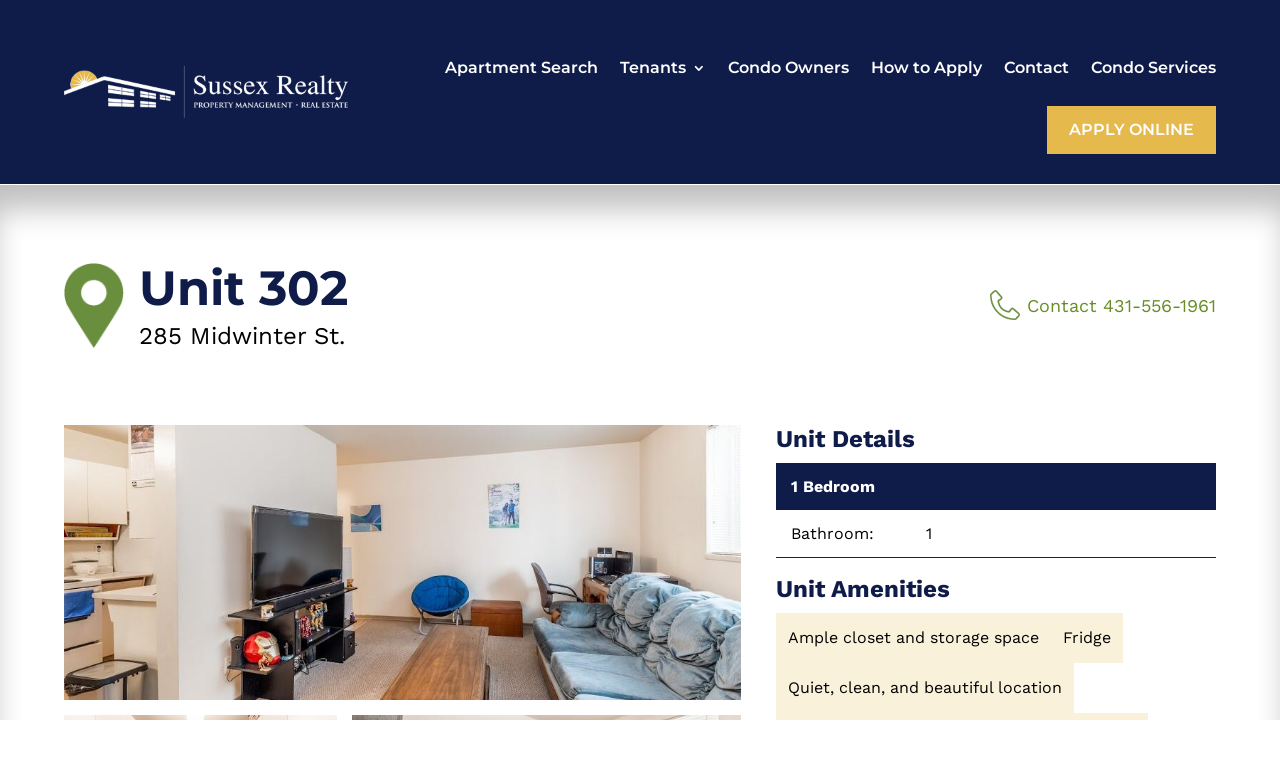

--- FILE ---
content_type: text/css
request_url: https://www.sussexrealty.ca/wp-content/themes/Divi-Child-Plus/module-custom.css?ver=6.8.3
body_size: 1315
content:
/* Completed ---------------------------------- */
/* --- Contact Details ======================== */
/* .building-contact-details {} */
    .building-contact-details .phone,
    .building-contact-details .email {
        margin: 10px 0;
    }
        .building-contact-details a {
            color: #688D26;
            position: relative;
            display: flex;
            font-size: 18px;
            align-items: center;
            min-height: 30px;
            transition: all 300ms ease 0ms;
        }
            .building-contact-details a:hover,
            .building-contact-details a:focus {
                opacity: 0.66;
            }

            .building-contact-details .phone a:before,
            .building-contact-details .email a:before {
                content: '';
                position: relative;
                height: 30px;
                width: 30px;
                margin-right: 7px;
                left: 0;
                background-size: contain !important;
            }

            .building-contact-details .phone a:before {
                background: url(/wp-content/uploads/2022/04/Contact-Phone-Icon.png) center center no-repeat;
            }
            .building-contact-details .email a:before {
                background: url(/wp-content/uploads/2022/04/Contact-Mail-Icon.png) center center no-repeat;
            }

@media (max-width: 980px) {
    .building-contact-details {
        display: flex;
        gap: 30px;
    }
        .building-contact-details .phone,
        .building-contact-details .email {
            margin: 0;
            width: 100%;
        }

        .building-contact-details a {
            border: 3px solid #eee;
            justify-content: center;
            padding: 7px;
        }
}

@media (max-width: 767px) {
    .building-contact-details {
        flex-wrap: wrap;
        gap: 10px;
    }
}

/* Completed ---------------------------------- */
/* --- Location Heading ======================= */
.location-heading-container {
    padding: 0 0 0 75px;
    position: relative;
}
    .location-heading-container:before {
        content: '';
        background: url(/wp-content/uploads/2022/04/Sussex-Simple-Green-Pin-Icon.png) center center no-repeat;
        background-size: contain;
        position: absolute;
        left: 0;
        min-height: 90px;
        width: 60px;
    }

    .location-heading-container .title {
        font-weight: 700;
        font-size: 48px;
        padding-bottom: 5px;
    }

    .location-heading-container .address {
        color: #000;
        font-family: 'Work Sans','Montserrat',sans-serif !important;
        font-weight: 400;
        font-size: 24px;
        padding: 0;
    }

@media (max-width: 980px) {
    .location-heading-container {
        padding: 0 0 0 65px;
    }
        .location-heading-container:before {
            min-height: 70px;
            width: 50px;
        }

        .location-heading-container .title {
            font-size: 36px;
        }

        .location-heading-container .address {
            font-size: 20px;
        }
}

@media (max-width: 767px) {
    .location-heading-container {
        padding: 0;
    }
        .location-heading-container:before {
            display: none;
        }

        .location-heading-container .address {
            position: relative; 
            padding-left: 25px;
        }
            .location-heading-container .address:before {
                content: '';
                background: url(/wp-content/uploads/2022/04/Sussex-Simple-Green-Pin-Icon.png) center center no-repeat;
                background-size: contain;
                position: absolute;
                left: 0;
                min-height: 24px;
                width: 20px;
            }
}



/* --- Back Button ============================ */
.unit-back-btn {
    color: #688d26;
    font-family: 'Montserrat', Helvetica, Arial, Lucida, sans-serif;
    font-size: 18px;
    font-weight: 500;
    padding-left: 15px;
    transition: all 300ms ease 0ms;
}
    .unit-back-btn:before {
        content: '\34';
        font-family: ETmodules!important;
        font-weight: 400 !important;
        position: absolute;
        left: -7px;
    }

.unit-back-btn:hover {
    opacity: 0.66;
}


/* Completed ---------------------------------- */
/* --- Apply Now Button ======================= */
.apply-online-btn.sus-tweak-btn {
    display: block;
    line-height: 1.7em !important;
    padding: 0.5em 1em !important;
    text-transform: uppercase;
}
    .apply-online-btn.sus-tweak-btn:hover,
    .apply-online-btn.sus-tweak-btn:focus {
        padding: 0.5em 1em !important;
    }


/* --- Building Unit Listing ================== */
.building-available-unit-listing h2 {
    color: #fff;
    font-family: 'Montserrat',Helvetica,Arial,Lucida,sans-serif;
    font-size: 36px;
    font-weight: 700;
    line-height: 1.25em;
    text-align: center;
    padding-bottom: 30px;
}

.building-unit-listing {
    display: flex;
    flex-wrap: wrap;
    justify-content: center;
    gap: 30px;
}
    .building-unit-listing .unit-item {
        border: 1px solid #222;
        background: #fff;
        padding: 30px;
        width: calc(33.33% - 20px);
    }

        .building-unit-listing .unit-item > div {
            display: flex;
            align-items: center;
            padding-left: 35px;
            position: relative;
            min-height: 35px;
        }
            .building-unit-listing .unit-item > div:before {
                border-radius: 100px;
                content: '';
                background-size: 18px !important;
                height: 30px;
                width: 30px;
                background-color: #0f1c49;
                position: absolute;
                left: 0;
            }
            .building-unit-listing .unit-item .unit-item-bedroom {
                font-weight: 700;
            }

            .building-unit-listing .unit-item .unit-item-bedroom:before {
                background: url(/wp-content/uploads/2022/04/Unit-Bed-Icon-Small.png) center center no-repeat #0f1c49;
            }

            .building-unit-listing .unit-item .unit-item-rent:before {
                background: url(/wp-content/uploads/2022/04/Unit-Price-Icon-Small.png) center center no-repeat #0f1c49;
            }

            .building-unit-listing .unit-item .unit-item-available:before {
                background: url(/wp-content/uploads/2022/04/Unit-Calendar-Icon-Small.png) center center no-repeat #0f1c49;
            }

.sussex-btn {
    background: #0f1c49;
    border: 2px solid #0f1c49;
    color: #fff;
    display: block;
    font-family: 'Montserrat',Helvetica,Arial,Lucida,sans-serif;
    font-size: 18px;
    font-weight: 500;
    text-align: center;
    padding: 0.5em 1em;
    transition: all 300ms ease 0ms;
    margin-top: 15px;
    width: 100%;
}
    .sussex-btn:hover,
    .sussex-btn:focus {
        background: #fff;
        color: #222;
    }

@media (max-width: 1023px) {
    .building-unit-listing .unit-item {
        width: calc(50% - 15px)
    }
}

@media (max-width: 767px) {
    .building-available-unit-listing h2 {
        font-size: 32px;
    }

    .building-unit-listing .unit-item {
        width: 100%;
    }
}
    
/* Completed ---------------------------------- */
/* --- Unit Details =========================== */
.unit-details-container h3 {
    font-family:  'Work Sans','Montserrat',sans-serif !important;
    font-size: 24px;
    font-weight: 700;
}

/* .unit-details-table {} */
    .unit-details-table > div {
        border-bottom: 1px solid #222;
        min-height: 40px;
        display: flex;
        align-items: center;
    }
        .unit-details-table .unit-detail-label {
            padding: 10px 15px;
            min-width: 150px
        }

        .unit-details-table .unit-detail-value {
            width: 100%;
        }

        /* table heading */
        .unit-details-table .unit-bedroom {
            background:  #0f1c49;
            border-bottom: 0;
            color: #fff;
            font-weight: 700;
        }
            .unit-details-table .unit-bedroom .unit-detail-label {
                width: 100%;
            }

/* Completed ---------------------------------- */
/* --- Amenities ============================== */
.amenities-details h3 {
    font-family: 'Work Sans','Montserrat',sans-serif !important;
    font-size: 24px;
    font-weight: 700;
}

/* amenities list and items */
.amenities-details ul {
    display: flex;
    flex-wrap: wrap;
    gap: 12px;

    list-style: none;
    padding: 0;
}
    .amenities-details ul li {
        background-color: #faf1db;
        padding: 12px;
    }

--- FILE ---
content_type: text/css
request_url: https://www.sussexrealty.ca/wp-content/themes/Divi-Child-Plus/module-search.css?ver=6.8.3
body_size: 1662
content:
/* --- building listing */
.building-listing {
    display: flex;
    flex-wrap: wrap;
    gap: 30px;
}
    /* --- building item */
    .building-listing .building-item {
        border: 1px solid #222;
        background: #fff;
        width: calc(33.33% - 20px);

        display: flex;
        flex-wrap: wrap;
        flex-direction: column;
    }
        .building-listing .building-item .building-item-image img {
            display: block;
            width: 100%;
        }
    
        /* --- content */
        .building-listing .building-item .building-item-content {
            display: flex;
            flex-wrap: wrap;
            flex-direction: column;
            flex-grow: 1;
            padding: 30px;
        }

            /* title */
            .building-listing .building-item .building-item-content h2 {
                font-family:  'Work Sans','Montserrat',sans-serif !important;
                font-size: 24px;
                font-weight: 700;
                padding-bottom: 5px;
            }

            .building-listing .building-item .building-item-content h3 {
                font-family:  'Work Sans','Montserrat',sans-serif !important;
                font-size: 16px;
                position: relative;
                display: flex;
                align-items: center;
                min-height: 35px;
                padding: 0 0 0 35px;
                margin-bottom: 5px;
            }
                .building-listing .building-item .building-item-content h3:before {
                    content: '';
                    background: url(/wp-content/uploads/2022/04/Sussex-Simple-Green-Pin-Icon.png) center center no-repeat;
                    background-size: contain;
                    position: absolute;
                    left: 0;
                    height: 30px;
                    width: 28px;
                }

            /* building item - units */
            .building-listing .building-item .unit-micro-item {
                border-bottom: 1px solid #222;
                padding-bottom: 15px;
                margin-bottom: 20px;
            }
                .building-listing .building-item .unit-micro-item:last-of-type {
                    border-bottom: 0;
                    padding-bottom: 5px;
                    margin-bottom: 0;
                }

                .building-listing .building-item .unit-micro-item > div {
                    display: flex;
                    align-items: center;
                    padding-left: 35px;
                    position: relative;
                    min-height: 35px;
                }

                .building-listing .building-item .unit-micro-item .unit-item-bedroom {
                    font-weight: 700;
                }

                .building-listing .building-item .unit-micro-item .unit-item-view-more a {
                    color: #0f1c49;
                    font-weight: 500;
                    text-decoration: none;
                    background-image: linear-gradient(#0f1c49, #0f1c49), linear-gradient(#e5b94c, #e5b94c);
                    background-size: 100% 1px, 0 1px;
                    background-position: 100% 100%, 0 100%;
                    background-repeat: no-repeat;
                    transition: color 0.25s ease, background-size 0.25s linear !important;
                }
                    .building-listing .building-item .unit-micro-item .unit-item-view-more a:hover {
                        background-size: 0 1px, 100% 1px;
                        background-position: 100% 100%, 0 100%;
                    }

                .building-listing .building-item .unit-micro-item > div:before {
                    border-radius: 100px;
                    content: '';
                    background-size: 18px !important;
                    height: 30px;
                    width: 30px;
                    background-color: #0f1c49;
                    position: absolute;
                    left: 0;
                }
                    .building-listing .building-item .unit-micro-item .unit-item-view-more:before {
                        display: none;
                    }

                    .building-listing .building-item .unit-micro-item .unit-item-bedroom:before {
                        background: url(/wp-content/uploads/2022/04/Unit-Bed-Icon-Small.png) center center no-repeat #0f1c49;
                    }
        
                    .building-listing .building-item .unit-micro-item .unit-item-rent:before {
                        background: url(/wp-content/uploads/2022/04/Unit-Price-Icon-Small.png) center center no-repeat #0f1c49;
                    }
        
                    .building-listing .building-item .unit-micro-item .unit-item-available:before {
                        background: url(/wp-content/uploads/2022/04/Unit-Calendar-Icon-Small.png) center center no-repeat #0f1c49;
                    }

            /* btn */
            .building-listing .building-item .building-item-content .building-item-btn {
                display: flex;
                align-items: flex-end;
                flex-grow: 1;
            }

.sussex-btn {
    background: #0f1c49;
    border: 2px solid #0f1c49;
    color: #fff;
    display: block;
    font-family: 'Montserrat',Helvetica,Arial,Lucida,sans-serif;
    font-size: 18px;
    font-weight: 500;
    text-align: center;
    padding: 0.5em 1em;
    transition: all 300ms ease 0ms;
    margin-top: 15px;
    width: 100%;
}
    .sussex-btn:hover,
    .sussex-btn:focus {
        background: #fff;
        color: #222;
    }

@media screen and (max-width: 1023px) {
    .building-listing .building-item {
        width: calc(50% - 15px)
    }
}

@media screen and (max-width: 767px) {
    .building-listing .building-item {
        display: block;
        width: 100%;
    }
}

/* --- Search */
.building-search {
    background: #cfd2db;
    padding: 30px;
    margin-bottom: 30px;
}
    .building-search .building-search-filters {
        display: flex;
        gap: 30px;
        width: 100%;
    }
        .building-search .building-search-filters > div {
            width: 100%;
        }

        .building-search .building-search-filters label {
            display: block;
            min-height: 30px;
            line-height: 30px;
            font-weight: 600;
            width: 100%;
        }

        .building-search .building-search-filters select {
            border: 1px solid #222;
            color: #000;
            font-size: 16px;
            padding: 5px 20px 5px 5px;
            height: 45px;
            width: 100%;
        }
		.building-search-address input[type="text"] {
			border: 1px solid #222;
			color: #000;
			font-size: 16px;
			padding: 5px 20px 5px 5px;
			height: 45px;
			width: 100%;
		}

/* search button */
.building-search input.search-submit {
    border: 2px solid #688D26;
    background: #688D26;
    color: #fff;
    font-weight: 600;
    cursor: pointer;
    font-family: 'Montserrat',Helvetica,Arial,Lucida,sans-serif;
    font-size: 16px;
    text-transform: uppercase;
    transition: all 300ms ease 0ms;

    align-self: flex-end;
    height: 45px;
    width: 160px;
}
    .building-search input.search-submit:hover,
    .building-search input.search-submit:focus {
        background: #fff;
        color: #000;
    }

@media (min-width: 768px) {
    .building-search {
        display: flex;
        flex-wrap: wrap;
        gap: 15px 30px;
    }
}

@media (max-width: 767px) {
    .building-search .building-search-filters {
        flex-wrap: wrap;
        gap: 15px;
        margin-bottom: 15px;
    }

    .building-search input.search-submit {
        width: 100%;
    }
}

/* --- price bar */
.price-slider {
    position: relative;
}
    .price-slider .price-input {
        display: flex;
        width: 100%;
    }
        .price-slider .price-input.field{
            width: 100%;
        }
            .price-slider .price-input .field span {
                display: block;
                min-height: 30px;
                line-height: 30px;
                font-weight: 600;
            }

            .price-slider .price-input .field input {
                border: 1px solid #222;
                outline: none;
                font-size: 18px;
                text-align: center;
                height: 45px;
                min-width: 80px;
                width: 100%;
                /* -moz-appearance: textfield; */
            }

            .price-slider input[type="number"]::-webkit-outer-spin-button,
            .price-slider input[type="number"]::-webkit-inner-spin-button {
            -webkit-appearance: none;
            }

/* --- price slider interaction */
.price-slider .interaction {
    position: relative;
}

.price-slider .slider {
    background: rgb(34 34 34 / 33%);
    border-radius: 5px;
    position: relative;
    /* left: 2px; */
    height: 5px;
    width: calc(100% - 4px);
    overflow: hidden;
}
    .price-slider .slider .progress{
        background: #688D26;
        border-radius: 5px;
        position: absolute;
        height: 100%;
    }

.price-slide .range-input {
    position: relative;
}
    .price-slider .range-input input{
        background: none;
        position: absolute;
        top: -2px;
        left: -2px;
        height: 5px;
        width: 100%;
        pointer-events: none;
        -webkit-appearance: none;
        -moz-appearance: none;
    }
        .price-slider input[type="range"]::-webkit-slider-thumb{
            background: #688D26;
            border-radius: 50%;
            box-shadow: 0 0 6px rgba(0,0,0,0.05);
            height: 30px;
            width: 30px;
            pointer-events: auto;
            -webkit-appearance: none;
        }
        .price-slider  input[type="range"]::-moz-range-thumb{
            background: #688D26;
            border: none;
            border-radius: 50%;
            box-shadow: 0 0 6px rgba(0,0,0,0.05);
            height: 30px;
            width: 30px;
            pointer-events: auto;
            -moz-appearance: none;
        }

@media (min-width: 768px) {
    .price-slider {
        max-width: calc(100% - 190px);
        width: 100%;
    }

    .price-slider .price-input {
        justify-content: space-between;
    }
        .price-slider .price-input .field.min-price {
            max-width: 100px;
        }
        
        .price-slider .price-input .field.max-price {
            max-width: 100px;
        }

        .price-slider .interaction {
            position: absolute;
            top: 50px;
            left: 120px;
            width: calc(100% - 240px);
        }
}

@media (max-width: 767px) {
    .price-slider {
        margin-bottom: 30px;
    }

    .price-slider .price-input {
        gap: 30px;
        margin-bottom: 30px;
    }
        .price-slider .price-input .field.min-price,
        .price-slider .price-input .field.max-price {
            flex: 50%;
        }
}


--- FILE ---
content_type: text/css
request_url: https://www.sussexrealty.ca/wp-content/themes/Divi-Child-Plus/style.css?ver=4.27.4
body_size: 1838
content:
/*
 Theme Name:   Divi Child Plus
 Theme URI:    /divi-child-plus/
 Description:  A modified child theme of Divi
 Author:       Web Wizards
 Author URI:   https://webwizards.ca/
 Template:     Divi
 Version:      1.2.2
 Tags:         responsive-layout, accessibility-ready
 Text Domain:  divi-child-plus
*/

@import "modified.css";

:root {
    --sus-blue: #0F1C49;
    --sus-green: #688d26;
    --sus-yellow: #E5B94C;
}

body {
    font-weight: 400;
}
.gm-style-iw-d a {
    background-color: #688d27;
    padding: 5px 10px;
    line-height: 1;
    display: inline-block;
    border-radius: 2px;
    color: #fff;
}

strong {
    font-weight: 600;
}
.wpforms-field-description {
    font-size: 16px !important;
}
.wpforms-form button[type=submit], 
div.wpforms-container-full .wpforms-form .wpforms-page-button {
    background-color: #0f1c4a !important;
    border-color: #0f1c4a !important;
    color: #fff !important;
	text-transform: uppercase !important;
}
 
.wpforms-form button[type=submit]:hover, 
div.wpforms-container-full .wpforms-form .wpforms-page-button:hover {
    background-color: #263362 !important;
    border-color: #263362 !important;
    color: #fff !important;
	text-transform: uppercase !important;
}


/* =================================== */
/* --- Header ======================== */
/* =================================== */
#divi-child-plus-header .header-apply-now-btn {
    align-items: center !important;
}
    #divi-child-plus-header .header-apply-now-btn a {
        border: 2px solid var(--sus-yellow);
        background: var(--sus-yellow);
        color: #fff;
        padding: 15px 20px !important;
        text-transform: uppercase;
        transition: all 300ms ease 0ms;
    }

#divi-child-plus-header .header-apply-now-btn a:hover {
    border: 2px solid #fff;
    background: #fff;
    color: var(--sus-blue) !important;
    opacity: 1;
}

@media (max-width: 980px) {
    #divi-child-plus-header .header-apply-now-btn a {
        color: #fff;
        text-align: center;
    }
}

/* =================================== */
/* --- Body ========================== */
/* =================================== */
.apply-online-btn {
    text-align: center;
    max-width: 300px;
    width: 100%;
}

@media (max-width: 767px) {
    .apply-online-btn {
        max-width: 100%;
    }
}

/* =================================== */
/* --- WP Forms ====================== */
/* =================================== */
div.wpforms-container-full {
    margin-bottom: 0 !important;
}

@media (max-width: 600px) {
    div.wpforms-container-full .wpforms-form .wpforms-one-half {
        margin: 0;
        width: 100%;
    }

}





/* =================================== */
/* --- Ultimate Member =============== */
/* =================================== */

/* --- account */
.um-override.account-layout .um-account {
    margin: 0 !important;
}

.um-override.account-layout .um-account-meta {
    display: none;
}

.um-override.account-layout .um-account-side {
    margin-bottom: 30px;
    width: 100%;
}

.um-override.account-layout .um-account-main {
    padding: 0;
    width: 100%;
    max-width: 100%;
}

@media (max-width: 767px) {
    .um-override.account-layout .um-left {
        float: none;
    }
}

/* --- login */
.um-override.login-layout .um-login {
    margin-bottom: 0 !important;
}

/* hides regirster button */
.um-override.login-layout .um-login .um-right {
    display: none;
}

.um-override.login-layout .um-login .um-left {
    width: 100%;
}

/* login menu view */
.um-override.login-layout .um-login.um-logout {
    margin-bottom: 0 !important;
    width: 100%;
    max-width: 100% !important;
}

    .um-override.login-layout .um-login.um-logout .um-misc-img {
        display: none;
    }
    .um-override.login-layout .um-login.um-logout .um-misc-with-img {
        border-bottom: 2px solid #eee;
        color: #000;
        font-size: 18px;
        text-align: left;
    }

    .um-override.login-layout .um-login.um-logout .um-misc-ul {
        padding-bottom: 0 !important;
    }

    .um-override.login-layout .um-login.um-logout .um-misc-ul a {
        color: var(--sus-green);
        font-size: 16px;
        text-transform: capitalize;
    }

/* --- password reset */
.um-override.password-reset .um-password {
    margin: 0 !important;
    max-width: 100%;
}

.um-override.password-reset .um-field-block {
    color: #000;
    font-size: 16px;
    padding: 0;
}
    .um-override.password-reset .um-field-block > div {
        text-align: left !important;
    }

.um-override.password-reset .um-password .um-center {
    text-align: left;
}

/* --- Ultimate Member - Forms ======= */
.um-form input[type=text], .um-form input[type=search], .um-form input[type=tel], .um-form input[type=number], .um-form input[type=password] {
    font-size: 16px !important;
    height: 45px !important;
    color: #222 !important;
    border-radius: 0;
}

.um .um-form input[type=text], .um .um-form input[type=search], .um .um-form input[type=tel], .um .um-form input[type=number], .um .um-form input[type=password], .um .um-form textarea, .um .upload-progress, .select2-container .select2-choice, .select2-drop, .select2-container-multi .select2-choices, .select2-drop-active, .select2-drop.select2-drop-above {
    border: 1px solid #222 !important;
}


/* --- Ultimate Member - Colours ===== */
/* Link colors */
.um a.um-link,
.um .um-tip:hover,
.um .um-field-radio.active:not(.um-field-radio-state-disabled) i,
.um .um-field-checkbox.active:not(.um-field-radio-state-disabled) i,
.um .um-member-name a:hover,
.um .um-member-more a:hover,
.um .um-member-less a:hover,
.um .um-members-pagi a:hover,
.um .um-cover-add:hover,
.um .um-profile-subnav a.active,
.um .um-item-meta a,
.um-account-name a:hover,
.um-account-nav a.current,
.um-account-side li a.current span.um-account-icon,
.um-account-side li a.current:hover span.um-account-icon,
.um-dropdown li a:hover,
i.um-active-color,
span.um-active-color {
    color: var(--sus-green) !important;
}

.um a.um-link:hover,
.um a.um-link-hvr:hover {
    color: var(--sus-green) !important;
}

/* Button colors */
.um .um-field-group-head,
.picker__box,
.picker__nav--prev:hover,
.picker__nav--next:hover,
.um .um-members-pagi span.current,
.um .um-members-pagi span.current:hover,
.um .um-profile-nav-item.active a,
.um .um-profile-nav-item.active a:hover,
.upload,
.um-modal-header,
.um-modal-btn,
.um-modal-btn.disabled,
.um-modal-btn.disabled:hover,
div.uimob800 .um-account-side li a.current,
div.uimob800 .um-account-side li a.current:hover,
.um .um-button,
.um a.um-button,
.um a.um-button.um-disabled:hover,
.um a.um-button.um-disabled:focus,
.um a.um-button.um-disabled:active,
.um input[type=submit].um-button,
.um input[type=submit].um-button:focus,
.um input[type=submit]:disabled:hover {
    background: var(--sus-green) !important;
}

.um .um-field-group-head:hover,
.picker__footer,
.picker__header,
.picker__day--infocus:hover,
.picker__day--outfocus:hover,
.picker__day--highlighted:hover,
.picker--focused .picker__day--highlighted,
.picker__list-item:hover,
.picker__list-item--highlighted:hover,
.picker--focused .picker__list-item--highlighted,
.picker__list-item--selected,
.picker__list-item--selected:hover,
.picker--focused .picker__list-item--selected,
.um .um-button:hover,
.um a.um-button:hover,
.um input[type=submit].um-button:hover{
    background: #506a20 !important;
}

/* Button alt colors */
.um .um-button.um-alt, 
.um input[type=submit].um-button.um-alt {
    background: #eeeeee !important;
}

.um .um-button.um-alt:hover,
.um input[type=submit].um-button.um-alt:hover {
    background: #e5e5e5 !important;	
}

/* --- btn */
.um-override input[type=submit].um-button {
    border-radius: 0 !important;
    border: 2px solid var(--sus-green) !important;
    font-family: 'Montserrat',Helvetica,Arial,Lucida,sans-serif;
    font-size: 18px !important;
    font-weight: 500 !important;
    min-width: auto !important;
}
    .um-override input[type=submit].um-button:hover {
        border-radius: 0;
        border: 2px solid var(--sus-green);
        color: #000 !important;
        background: #fff !important;
    }


@media (max-width: 767px) {
    .um-override input[type=submit].um-button {
        width: 100% !important;
    }
}

/* =================================== */
/* --- Footer ======================== */
/* =================================== */

/* --- Footer - Main Column */

@media (min-width: 981px) {
    .footer-main-visual {
        display: flex;
    }
        .footer-main-visual .footer-logo {
            width: 33.33%;
        }
            .footer-main-visual .footer-logo .et_pb_image_wrap,
            .footer-main-visual .footer-logo img {
                width: 100%;
            }

        .footer-main-visual .footer-main-body {
            width: 66.67%
        }
}

/* --- Social Media Icons */
.footer-social-icons li.et_pb_social_network_link a.icon {
    height: 36px;
    width: 36px;
}
    .footer-social-icons li.et_pb_social_network_link a.icon:before {
        line-height: 36px;
        height: 36px;
        width: 36px;
    }

    .footer-social-icons li.et_pb_social_network_link.et-social-facebook a.icon:before {
        font-size: 30px;
        line-height: 48px;
    }

.list-container__item__img{
background-image: url(/wp-content/themes/Divi-Child-Plus/images/ico_pdf.png) !important; 
background-size: cover; 
background-position: center;
}
    

--- FILE ---
content_type: application/javascript
request_url: https://www.sussexrealty.ca/wp-content/themes/Divi-Child-Plus/js/scripts.js?ver=6.8.3
body_size: -61
content:
// <!-- mobile navigation toggle -->
jQuery(function($) {
    function setup_collapsible_submenus() {
        $( "<div class='sub-menu-toggle'></div>" ).insertBefore( "#divi-child-plus-header .et_mobile_menu .menu-item-has-children > a" );
        $( "#divi-child-plus-header .et_mobile_menu .sub-menu-toggle" ).click(function () {
            $(this).toggleClass("popped");
                    return false;
        });
    }
    
    $(document).ready(function() {
        setup_collapsible_submenus();
    });
});